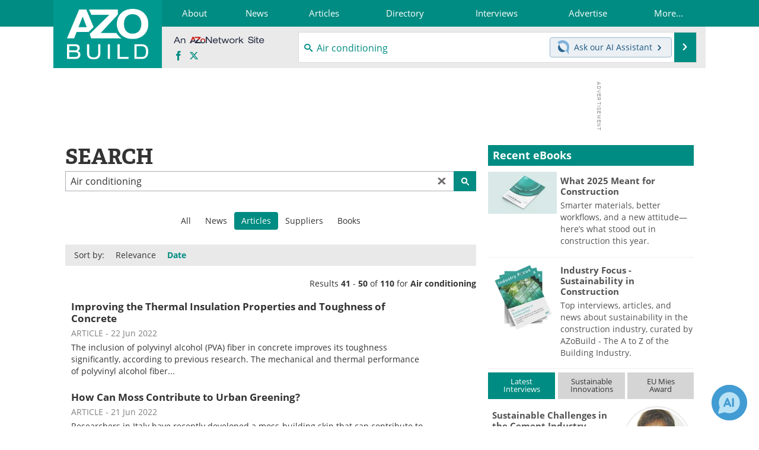

--- FILE ---
content_type: text/html; charset=utf-8
request_url: https://www.azobuild.com/search.aspx?q=Air+conditioning&site=articles&sort=date&page=5
body_size: 22337
content:


<!DOCTYPE html>
<html lang="en" itemscope itemtype="http://schema.org/WebPage">
<head>
<link rel="preconnect" href="https://use.typekit.net" />
<link rel="preconnect" href="https://p.typekit.net" />
<link rel="preconnect" href="https://securepubads.g.doubleclick.net" />
<link rel="preconnect" href="https://www.googletagmanager.com" /><meta charset="utf-8" /><meta http-equiv="X-UA-Compatible" content="IE=edge" /><meta name="viewport" content="width=device-width, initial-scale=1, minimum-scale=1" /><title>
	Air conditioning - AZoBuild Search - Page 5
</title>
<meta itemprop="name" content="Air conditioning - AZoBuild Search - Page 5" />
<meta name="twitter:card" content="summary" />
<meta name="twitter:site" content="@AZoBuild" />
<meta name="twitter:title" content="Air conditioning - AZoBuild Search - Page 5" />
<meta name="twitter:image:src" content="https://www.azobuild.com/themes/Standard/images/full_site_logo.png" />
<meta property="og:title" content="Air conditioning - AZoBuild Search - Page 5" />
<meta property="og:type" content="website" />
<meta property="og:image" content="https://www.azobuild.com/themes/Standard/images/full_site_logo.png" />
<meta property="og:url" content="https://www.azobuild.com/search.aspx" />
<meta property="og:site_name" content="AZoBuild" />
<meta property="fb:app_id" content="191285697581963" />
<meta name="referrer" content="unsafe-url" /><meta name="robots" content="noindex, follow" /><link rel="stylesheet" href="https://use.typekit.net/vjt7ayk.css" media="print" onload="this.media='all'; this.onload=null;">

    <script type="text/javascript">
        window.g_cmpKind = 2;
        window.g_isIabTcfInUse = false;
        window.g_isIabGppInUse = false;
        window.bStrictCookies = undefined;
        window.g_cookiePolicyStatus = undefined;
        window.g_havePublishable = false;
        window.g_enableAnalytics = true;
        window.bRecordClientView = false;
        window.g_fetchPromotedItem = true;
        window.g_contentEmbedPromotedItemEligible = false;
        window.g_analyticsContentType = '';
        window.g_pageLoadStartOn = new Date();
        window._azoStartScripts = [];
        window.$ = function (fn) {
            if (typeof fn === 'function') { _azoStartScripts.push(fn); }
        };

    </script>

    <link rel="icon" href="/favicon-16x16.png" type="image/png" sizes="16x16" /><link rel="icon" href="/favicon-32x32.png" type="image/png" sizes="32x32" /><link rel="icon" href="/favicon-96x96.png" type="image/png" sizes="96x96" /><link rel="start" title="A to Z of Building" href="/" /><link type="application/rss+xml" rel="alternate" title="A to Z of Building (RSS)" href="https://www.azobuild.com/syndication.axd?format=rss" /><link type="application/atom+xml" rel="alternate" title="A to Z of Building (ATOM)" href="https://www.azobuild.com/syndication.axd?format=atom" /><meta http-equiv="content-type" content="text/html; charset=utf-8" />
<script>
  window.googleAnalyticsConfig = {
    'gaCode': 'G-M0MPM5S2KB',
    'cookieDomain': 'azobuild.com'
  };
</script>
<meta name="msvalidate.01" content="F19F0E4C53AF972CB554F2D6E02D6A95" />

<link rel="next" title="Next page" href="themes/Standard/search.aspx?q=Air+conditioning&amp;site=articles&amp;sort=date&amp;page=6" /><link rel="prev" title="Previous page" href="themes/Standard/search.aspx?q=Air+conditioning&amp;site=articles&amp;sort=date&amp;page=4" /><link type="text/css" rel="stylesheet" href="https://www.azobuild.com/bundles/css/desktop/base?v=vKof04peChGFg1JraEg2aBWz38OeKhfefunmGpQ-fNg1" />


    <script type="text/javascript">
        //<![CDATA[
        var sSiteRoot = '/';
        var isMobileWebsite = false;
        var isMobileProSupplier = false;
        
        //]]>
    </script>

    
    <script type="text/javascript">

        window.dataLayer = window.dataLayer || [];
        function gtag() { dataLayer.push(arguments); }

        
        
            gtag('consent', 'default', {
                'ad_storage': 'denied',
                'analytics_storage': 'denied',
                'functionality_storage': 'denied',
                'personalization_storage': 'denied',
                'security_storage': 'granted',
                'ad_user_data': 'denied',
                'ad_personalization': 'denied'
            });
        

        function initAnalytics() {
            var config = window.googleAnalyticsConfig;
            if (config) {

                var gtagConfig = {
                    'anonymize_ip': true,
                    'cookie_domain': config.cookieDomain
                };

                if (window.g_analyticsContentType) {
                    gtagConfig['content_group'] = window.g_analyticsContentType;
                }

                

                var a = document.createElement('script');
                a.type = 'text/javascript';
                a.async = true;
                a.src = 'https://www.googletagmanager.com/gtag/js?id=' + config.gaCode;
                var s = document.getElementsByTagName('script')[0];
                s.parentNode.insertBefore(a, s);

                window.dataLayer = window.dataLayer || [];
                window.gtag = function () { dataLayer.push(arguments); };

                window.gtag('js', new Date());
                window.gtag('config', config.gaCode, gtagConfig);
            }
        };

        
            function initPlausible() {

                
                if (!window.googleAnalyticsConfig) {
                    return;
                }

                var plausibleDomain = 'azobuild.com';

                window.plausible = window.plausible || function () {(window.plausible.q = window.plausible.q || []).push(arguments)};

                var a = document.createElement('script');
                a.type = 'text/javascript';
                a.defer = true;
                a.setAttribute('data-domain', plausibleDomain);
                
                a.src = 'https://plausible.io/js/script.manual.js';
                var s = document.getElementsByTagName('script')[0];
                s.parentNode.insertBefore(a, s);

                $(function () {
                    Azom.recordPlausiblePageview();
                });
            }
        

    </script>

    
    <link href="/css/jquery.contextMenu.css" rel="stylesheet" type="text/css" />


    <!-- Add To Home -->
    
    <meta name="apple-mobile-web-app-capable" content="no" /><meta name="apple-mobile-web-app-status-bar-style" content="black" /><meta name="apple-mobile-web-app-title" content="Building" />
<script type="application/ld+json">
{
  "@context": "http://schema.org",
  "@type": "Organization",
  "name": "AZoBuild",
  "url": "https://www.azobuild.com/",
  "logo": "https://www.azobuild.com/themes/Standard/images/full_site_logo.png",
  "sameAs": [
     "https://www.facebook.com/AZoNetwork",
     "https://twitter.com/AZoBuild"
  ]
}
</script>

<script type="application/ld+json">
{
  "@context": "http://schema.org",
  "@type": "WebSite",
  "name": "AZoBuild",
  "url": "https://www.azobuild.com/",
  "potentialAction": {
     "@type": "SearchAction",
     "target": "https://www.azobuild.com/search.aspx?q={search_term_string}",
     "query-input": "required name=search_term_string"
  }
}
</script>
</head>
<body class="site-body">

    <script type="text/javascript">

        
        var googletag = googletag || {};
        googletag.cmd = googletag.cmd || [];

        window.g_areSiteAdsInitialized = false;
        window.g_displayAdsToRender = [];

        function pushDisplayAd(fn) {
            if (window.g_areSiteAdsInitialized) {
                googletag.cmd.push(fn);
            } else {
                window.g_displayAdsToRender.push(fn);
            }
        }

    </script>

    

        <script async="async" src="https://securepubads.g.doubleclick.net/tag/js/gpt.js"></script>

        <script type='text/javascript'>
        //<![CDATA[
            window._renderedAdSlots = [];

            var g_dfpTargeting = [
                { k: "site", v: "AZoBuild" }
            ];

            function initSiteAds() {

                
                g_dfpTargeting.push({ k: "hostname", v: window.location.hostname });

                if (!window.g_isTargetingEnabled) {
                    g_dfpTargeting.push({ k: "npa", v: "yes" });
                }

                googletag.cmd.push(function () {

                    googletag.defineSlot('/21677452523/AZo_728x90_1', [[728, 90]], 'div-gpt-AZo_728x90_1').addService(googletag.pubads());
googletag.defineSlot('/21677452523/AZo_Desktop_300x250_1', [[300, 250]], 'div-gpt-AZo_Desktop_300x250_1').addService(googletag.pubads());


                    if (g_dfpTargeting.length) {
                        for (var t = 0; t < g_dfpTargeting.length; t++) {
                            googletag.pubads().setTargeting(g_dfpTargeting[t].k, g_dfpTargeting[t].v);
                        }
                    }

                    
                    
                    if (!window.g_isIabTcfInUse && !g_isIabGppInUse && !window.g_isTargetingEnabled) {
                        
                        googletag.pubads().setPrivacySettings({
                            'restrictDataProcessing': true,
                            'nonPersonalizedAds': true
                        });
                    }
                    
                    googletag.pubads().addEventListener('slotRenderEnded', function (e) { if (typeof Azom === 'undefined') { _renderedAdSlots.push(e); } else { Azom.onAdSlotRendered(e); } });
                    
                    googletag.pubads().enableSingleRequest();
                    googletag.enableServices();

                });

                ////////////////

                if (typeof g_displayAdsToRender !== 'undefined' && g_displayAdsToRender.length) {

                    
                    while (g_displayAdsToRender.length) {

                        

                        
                        var item = g_displayAdsToRender.shift();

                        googletag.cmd.push(item);

                        
                        item = null;
                    }
                }

                ////////////////

                window.g_areSiteAdsInitialized = true;

            }

        //]]>
        </script>
    

    <script type="text/javascript">

        window.g_azoReadCookie = function (name) {
            var nameEQ = name + "=";
            var ca = document.cookie.split(';');
            for (var i = 0; i < ca.length; i++) {
                var c = ca[i];
                while (c.charAt(0) == ' ') c = c.substring(1, c.length);
                if (c.indexOf(nameEQ) == 0) return c.substring(nameEQ.length, c.length);
            }
            return null;
        };

        
            function updateGoogleConsentModeUserPreferences() {

                var cp = typeof BlogEngine === 'object' ? BlogEngine.getVisitorCookieAndPrivacyPreferences() : null;

                var performance = (cp ? cp.performance : window.g_isPerformanceEnabled) ? true : false;
                var functional = (cp ? cp.functional : window.g_isFunctionalEnabled) ? true : false;
                var targeting = (cp ? cp.targeting : window.g_isTargetingEnabled) ? true : false;

                

                gtag('consent', 'update', {
                    'ad_storage': targeting ? 'granted' : 'denied',
                    'analytics_storage': performance ? 'granted' : 'denied',
                    'functionality_storage': functional ? 'granted' : 'denied',
                    'personalization_storage': targeting ? 'granted' : 'denied',
                    'security_storage': 'granted',
                    'ad_user_data': targeting ? 'granted' : 'denied',
                    'ad_personalization': targeting ? 'granted' : 'denied'
                });
            }
        

        function canRunPerformanceAnalytics() {
            
            if ((window.g_enableAnalytics && !g_azoReadCookie('isstffvstr')) || g_azoReadCookie('analytics-on')) {
                return true;
            } else {
                return false;
            }
        }

        if (canRunPerformanceAnalytics() && typeof initPlausible === 'function') {
            initPlausible();
        }

        
        window.g_hasActionsOnConsentsAvailableRun = false;

        function actionsOnConsentsAvailable() {

            if (window.g_hasActionsOnConsentsAvailableRun) {
                return;
            }

            window.g_hasActionsOnConsentsAvailableRun = true;

            var cp = '';

            if (window.g_cmpKind === 2) { 

                cp =
                    (OnetrustActiveGroups.includes('C0002') ? '1' : '0') +  
                    (OnetrustActiveGroups.includes('C0003') ? '1' : '0') +  
                    (OnetrustActiveGroups.includes('C0004') ? '1' : '0');   

            } else {
                cp = g_azoReadCookie('cookiepolicy');
            }

            if (cp && cp.length !== 3) {
                cp = null;
            }

            
            var isCookieBarShown = cp ? false : !!g_azoReadCookie('cookiebarshown');

            var currentCookieNoticeBarStatus = 0;

            function configureCookieNoticeBar() {

                
                if (window.g_cmpKind !== 1) {
                    return;
                }

                
                if (cp) {
                    return;
                }

                var showFullBar = typeof bStrictCookies === 'boolean' && bStrictCookies;
                var newCookieNoticeBarStatus = showFullBar ? 2 : 1;

                

                if (currentCookieNoticeBarStatus === newCookieNoticeBarStatus) {
                    
                    return;
                }

                
                try {
                    var root = document.getElementsByTagName('html')[0];
                    
                    if (root && root.classList) {

                        root.classList.toggle('show-cookie-bar', true);
                        root.classList.toggle('show-cookie-bar-standard', !showFullBar);
                        root.classList.toggle('show-cookie-bar-full', showFullBar);

                        currentCookieNoticeBarStatus = newCookieNoticeBarStatus;
                    }
                } catch (e) {
                    
                }
            }

            var areCookieCategoriesSet = false;

            function evaluateCookiePolicyStatus() {

                if (areCookieCategoriesSet) {
                    return;
                }

                var canSetCookieCategories = false;

                if (window.g_cmpKind !== 1) { 
                    canSetCookieCategories = true;
                } else {

                    
                    canSetCookieCategories =
                        g_cookiePolicyStatus === 1 ||
                        g_cookiePolicyStatus === 2 ||
                        (g_cookiePolicyStatus === 3 && typeof bStrictCookies === 'boolean');

                }

                if (canSetCookieCategories) {

                    if (window.g_cmpKind !== 1) { 
                        window.g_isTargetingEnabled = cp[2] === '1';
                        window.g_isPerformanceEnabled = cp[0] === '1';
                        window.g_isFunctionalEnabled = cp[1] === '1';
                    } else {

                        
                        window.g_isTargetingEnabled =
                            (cp && cp[2] === '1') ||
                            (!bStrictCookies && !cp && isCookieBarShown);

                        window.g_isPerformanceEnabled =
                            (cp && cp[0] === '1') ||
                            (!bStrictCookies && !cp && isCookieBarShown);

                        window.g_isFunctionalEnabled =
                            (cp && cp[1] === '1') ||
                            (!bStrictCookies && !cp && isCookieBarShown);

                    }

                    areCookieCategoriesSet = true;

                    

                    
                        updateGoogleConsentModeUserPreferences();
                    

                    

                    
                    if (canRunPerformanceAnalytics()) {
                        initAnalytics();
                    }

                    
                    if (typeof initSiteAds === 'function') {
                        initSiteAds();
                    }

                    $(function() {

                        
                        BlogEngine.loadPerformanceScripts();

                        
                        if (bRecordClientView && typeof contentViewData !== 'undefined') {
                            
                            Azom.recordClientView();
                        } else {
                            
                        }

                        
                        Azom.checkInboundDetails();
                    });
                }
            }

            function evaluateGeoLocation(location) {

                

                var country = '';
                var region = '';

                if (window.g_cmpKind === 2) {
                    var otLocationData = OneTrust.getGeolocationData();
                    country = !otLocationData ? '' : (otLocationData.country || '').toString().toUpperCase();
                    region = !otLocationData ? '' : (otLocationData.state || '').toString().toUpperCase();
                } else if (location) {
                    country = (location.country || '').toString().toUpperCase();
                    region = (location.region || '').toString().toUpperCase();
                } else {
                    country = (g_azoReadCookie('azocountry') || '').toString();
                }


                if (typeof country === 'string' && country.length === 2) {

                    window.g_countryCode = country.toUpperCase();
                    window.g_regionCode = region.toUpperCase();

                    
                    

                    window.bStrictCookies = window.g_countryCode === 'DE';

                    

                    if (window.g_cmpKind === 1) { 

                        $(function () {
                            Azom.createCookie("azocountry", country, 0);
                            BlogEngine.initCookieNoticeBar();
                        });

                    }

                }

                
                configureCookieNoticeBar();

                
                evaluateCookiePolicyStatus();

            }

            function onGetCountryProblem() {
                

                
                window.bStrictCookies = true;

                evaluateCookiePolicyStatus();
            }

            function lookupCountryIfNeeded() {

                if (window.g_cmpKind !== 1) { 
                    return;
                }

                if (window.g_countryCode) {
                    
                }
                if (!window.g_countryCode) {
                    
                    if (typeof fetch === 'undefined') {
                        
                        onGetCountryProblem();
                    } else {
                        fetch('/cdn-cgi/trace')
                            .then(function (resp) { return resp.text(); })
                            .then(function (data) {
                                var foundCountry = false;
                                if (!data || typeof data !== 'string') {
                                    
                                } else {
                                    var match = data.match(/\bloc=([a-z]{2})/i);
                                    if (!match || !match.length || match.length < 2) {
                                        
                                    } else {
                                        foundCountry = true;
                                        evaluateGeoLocation({ country: match[1], region: null });
                                        
                                    }
                                }

                                if (!foundCountry) {
                                    onGetCountryProblem();
                                }
                            })
                            .catch(function (error) {
                                
                                onGetCountryProblem();
                            });
                    }
                }
            }

            /////////////////

            

            if (window.g_cmpKind === 1) {

                if (cp) {
                    window.g_cookiePolicyStatus = 1;
                } else if (!isCookieBarShown) {
                    window.g_cookiePolicyStatus = 2;
                } else {
                    window.g_cookiePolicyStatus = 3;
                }

                
            }

            evaluateGeoLocation(null);

            lookupCountryIfNeeded();

        } 

    </script>

    

        <script>
            
        </script>

        <script>
            
        </script>

        
        <script src="https://cdn-ukwest.onetrust.com/scripttemplates/otSDKStub.js" async type="text/javascript" charset="UTF-8" data-domain-script="c6a2775f-3cf6-4bf1-b18d-c6d61924084a" ></script>
        <script type="text/javascript">
            window.g_isOneTrustAvailable = false;
            window.g_areInitialOneTrustConsentsAvailable = false;
            window.g_oneTrustRequireBannerInteraction = false;
            function OptanonWrapper() {
                if (!window.g_isOneTrustAvailable) {
                    window.g_isOneTrustAvailable = true;

                    if (typeof window.__tcfapi === 'function') {
                        window.g_isIabTcfInUse = true;
                        
                    }

                    if (typeof window.__gpp === 'function') {
                        window.g_isIabGppInUse = true;
                    }

                    
                }
                

                if (window.g_areInitialOneTrustConsentsAvailable) {
                    $(function () {
                        BlogEngine.onOneTrustConsentsUpdated();
                    });
                } else {

                    $(function () {
                        var isBoxClosed = !!Azom.readCookie('OptanonAlertBoxClosed');
                        if (!window.g_areInitialOneTrustConsentsAvailable) {

                            
                            var isBannerOverlayVisible = $('.ot-fade-in').is(':visible');
                            var areConsentsAvailableForProcessing = !isBannerOverlayVisible || isBoxClosed;
                            if (!areConsentsAvailableForProcessing) {
                                window.g_oneTrustRequireBannerInteraction = true;
                            } else {
                                window.g_areInitialOneTrustConsentsAvailable = true;
                                
                                window.setTimeout(actionsOnConsentsAvailable, 1);
                            }
                        }
                    });

                }
            }
        </script>
        

    

    

    

    

    

    <div id="body-wrap">

        <div class="container main-content-right">
            <form method="post" action="/search.aspx?q=Air+conditioning&amp;site=articles&amp;sort=date&amp;page=5" id="aspnetForm">
<div class="aspNetHidden">
<input type="hidden" name="__VIEWSTATE" id="__VIEWSTATE" value="TqjBZ+NiBdeXJc4wQdx3oYlpgDlJbmsy77R4zzXV+9ckJd7g8Kfhwl3P7LxVodMsP/kZkqtpg/833CCihArxp0YNv8ZhDil5oTcUIVSyRF1rhySArxPQp3C/ESRvdCEn7cBxcflekNm1t4X/vFM9y3z0SUKvC0xOUNDmc6yuX+hrUzMN0Un3Dg699DhlK24BOYyK03MrunLdcK2EOkqi6WynkDUkRSxVu493N/QllJGj7yWm/SEToS0eUYRwGbnsNk+is4bbh3hgjmozTk3qKRuo5r296z810FPvxuDvi0nFD1n+B3znfB+REtyKy1C2x5gDXMWgFAfOK0j9qWfP2Udp2vm8dl2hve1ySGqGpL25q0SXa+Yim7WQOL6gmDRj3YhlVjh7c/VkKpmCucbLfmWJ53YRGOlZu6nHSr+quBsynq1NGBCZUU/RjWc+Nr2yXXRK0gbDk0Hl+TuunoCW/RIK6RmgMfPll9+6Xnjw6MPSBmB3UASM+yM7G17uu5uG2PSSSsf/aj8yXQsDhubvqC/ZppaWn/hA7pmaOjvhQeNtZWfE/gbQzyyAg3OOOXyzOROt93PdMWGUvva+ef19IIogqMmSKpkLIlhCH0fakAVBD9XtFqQi4lHiby8mxHaTJPtAahUHgDEIyUEK5Z/9na6Sa8pOCqNyHk3trsU/[base64]/sQ3SEMOT2v6dU7+Zx6l8zJiDDyX4m/U6wnTFxTdroJaAkUszguHt+k+TSlBkQnUsXbjRXjdjd9aF7oXD+IHj96fzRzdzFAIDTz39PwJ6h/Wlb8DMryqeU/lt1HWSJ5iGiS9IAriSLvotK341f7fBCTt+k88cXcD63WffqVRDXibRC3+rFxAX5MzUeu1u/QanAizAfvKSrQE1uQp6EfeSoOLZGMxnPMnBo87AVmpu1meu/sbubA748ijEgggTZTxzbrEVb3WpusESTSLXk/0qyRwl5UGGTtZvYjKTESiEK6ClV1YSHrVh8yoJykDhApgc5i65539aniegLm8VrxJEWuXnVyNaYupQiYjG1j2z7aZCJFEr78b8I/GuMZjNW7cwZlX0bUntYmVu/lDVfnsxNcI74IVySj5IQU9UAhUbla4Im+4kl47ZaNSlKGKRdz2OlfCLU9V/yoWmYWkrs1P4HYArI1F7tRqNG+uJ6ogTdWKl5oNXXJAgdHRG0VhdKj5Bi5A9bu4wgMf4czBZ0kTl2RWZ5Xv8ohRrsu/2oJf/PwNzAw+j08ZCD4Go5sX0wnCWG7pOPJc7+2DHAWq/ZwBLpu+dwxAubi8lAXHuuHVgZW1W3R1Uw87hy1UKk6WTk8GCTa8E1tI8bpi2v+ztlO4eQNhUL0vdcYivt+9Ht9EgkA9T9qURlM176vBVyupZZbVSiAym/ja2Y+ACTFK50tro4IXxBcqNCa7i3D3bA86UEBaYvIzS2hnQukABB0SIT7t5uZRjcNWZrtvL8sx+XITqmp1VnkDU46PGe4ZyVkhy703aT20ZsB5KfDgr8pr2IT9B2i5hSLkOzpLnfwH/A3Q05zN4xR5aL3d1AGnaGRa4U96X862Yc5xU0Q8IfQmYYS5NDwXpOFMumT7dfxylPROpzuoow7K27w8p6EEMbSgpofOg5op7+rVSgp6WFHSnZtIeJDeOwcKS9Ey2xiCK7xC4ByDB8oLt2AAy6nvoPkxC41vwh3Z50JKtItUuVjOhibmIms/A36A6JfOJjCEC9ufBevKR2n65eCgWSS4bGyetDSq072k4LbAUodH/Aklt0x+Q1kvZ30ccMlZXYDLfe1MoIkW/hE3U2nyy7m0h9Z1qxyFp4iBWNdINBaRgw0Ozh+2jfCZLJX0g/hRsq+ZVeFCMso9aF2x8BWaNt/pz1MvdiauQtPwaI1qBufE+2Id32jSm2Rm5yjvLl9+lStSim+DKK1HGWjAdJU8O1Gf3gYbrtdw9Ilk01paXlrcIFb3OFA/uyFblwuHyYP62uS7bRdsboY0a2DMlCwnDBoltnr8I5IrYlnGTfbi8M1yAbDYFif/O48W56ePp3ESzDiCyfCnpnDeVn8w1leRY4hs6RZE5MO33/M/bVa2qMs3zCjLAbkjDn4KxKIVaX0CZ7w1MG4jKLv4IzEgb9HpxOmQaEzMNHQL5hfVjfWfjLZjsJAbBHmfrOnjwpB424XVEDdPNsH3Tb0l/uTQ6CaHeQew0ApbBrmI7wIrqGhnI/eya/[base64]/rVESqhhJhh+6pp4fflKq2+Dp9GP+VMiZ/276fsLRBLXbynema07lT51K9QY8r/rfLrHLkuOPcUrbjMsaijC2Zm4GAy1jo9AswV/744mRZqQyXGm/M1DAs7S0fjbq5N4ygeKdryno6F1k56MNEmYgER2BC8gCGr0olaRyeqE9Tz3OZIwuDTq13e/iwEzK+pja7Vp4Eq7Eqgvreqpb8tKmsvmxamIESNZ9U45jHixlb04lOUwvUSzeTIW80pdjRFfbl22fpBTKfy419HfiBEeQj3CqCPii+AmiKtRiAnn3jvx0WyBkl/6jRHF9ay1S7sZINmNm/+SOS3ZyzLBU71/BKuUEBNUsQ/+hHkjp3ZKCfr0f0WjMtk2cfY8QEEMb5I9I/Dw6seyXjq00vWBeP0WlFjUcmMznZ/JUYek9URk0Ce/OUNPgIXEynCcBe8evnSChvipwKgzJ3IoETRtA09/kVoo7PfrL3DZbRBp5d45jY4eysDlkgSDZ5QDURVUSyjioU1zPXxMiV9+m5kGWficsVbtYZJWK95Nwaptk/6SqFZ9gk9iROPyH86X0KgynlmDRROrJHcy74BYDYThEACwsl+t8bJo8gAm3OCQAJBfQbfKAz4F1+iY01GqAZJ6jqSfPhkU9so9YUF2b73sz0YzLvWrwu8LyryqYGiLyu5Fw1XHTQOBjmQ2wPW8Q4=" />
</div>


<script type="text/javascript">
//<![CDATA[
 if (typeof pageVars === 'undefined') { window.pageVars = { }; }  pageVars.isKeywordPageSearch = 0; //]]>
</script>

<div class="aspNetHidden">

	<input type="hidden" name="__VIEWSTATEGENERATOR" id="__VIEWSTATEGENERATOR" value="BBBC20B8" />
	<input type="hidden" name="__EVENTVALIDATION" id="__EVENTVALIDATION" value="1sacWraMtOSYOGD8+mT0T1TKNndgO9q3ijo3+aUcBRVv7GyHCi4AcCFfaaz8WBWu/ynHdhuRT7VQ78D19e8yqZl5IqUTsOcKeY0ycgxzpvhMC9r88HKlL/jn/5x2JmuAcVOLpQ+CtEBtHRNSdSNmjBkMukmqlzXPVsU7HqaiAojESZhW" />
</div>

                <div class='overlay-content-wrapper'>
                    <div id='social-login-overlay-simple-container'></div>
                    <div id='social-login-overlay-full-container' class='mfp-with-anim'></div>
                </div>

                <header>
                    <a class="skip-link sr-only sr-only-focusable" href="#main">Skip to content</a>
                    <nav class="main-menu container menu-container">

                        <div class="logo col-sm-2 col-xs-12">
                            <a href="/">
                                <img class="img-responsive center-block" src="https://www.azobuild.com/themes/Standard/images/azobuild_logo_v3.png" alt="AZoBuild" /></a>
                        </div>

                        <div class="nav-right col-sm-10 col-xs-12">
                            <ul class="menu">
                                <li><a href="/aboutus.aspx"><span>About</span></a></li>
                                <li><a href="/building-news-index.aspx"><span>News</span></a></li>
                                <li><a href="/articles.aspx"><span>Articles</span></a></li>
                                <li><a href="/building-supplier-directory.aspx"><span>Directory</span></a></li>
                                <li><a href="/interviews.aspx"><span>Interviews</span></a></li>
                                <li><a href="/advertise"><span>Advertise</span></a></li>
                                <li class="hidden-xs"><a class="moremenu">More...</a></li>

                                <li class="hidden-sm hidden-md hidden-lg"><a href="/contact.aspx"><span>Contact</span></a></li>
                                <li class="hidden-sm hidden-md hidden-lg"><a href="/newsletters/"><span>Newsletters</span></a></li>
                                <li class="hidden-sm hidden-md hidden-lg"><a href="/search.aspx"><span>Search</span></a></li>
                                <li class="hidden-sm hidden-md hidden-lg"><a href="/book-reviews-index.aspx"><span>Books</span></a></li>
                                <li class="hidden-sm hidden-md hidden-lg mobile-menu-profile-become-member">
                                    <a href="/azoprofile/login/" onclick="return AZoProfileUtils.showAZoProfileLoginFullOverlay(null);" class="login-signup"><span>Become a Member</span></a>
                                </li>
                            </ul>

                        <div class="sub-menu col-xs-12" aria-role="nav">
                            <ul class="mobile-main serif hidden-xs">
                                <li><a href="/contact.aspx"><span>Contact</span></a></li>
                                <li><a href="/newsletters/"><span>Newsletters</span></a></li>
                                <li><a href="/book-reviews-index.aspx"><span>Books</span></a></li>
                                <li><a href="/search.aspx"><span>Search</span></a></li>
                                <li class="mobile-menu-profile-become-member">
                                    <a href="/azoprofile/login/" onclick="return AZoProfileUtils.showAZoProfileLoginFullOverlay(null);" class="login-signup"><span>Become a Member</span></a>
                                </li>
                            </ul>
                        </div>

                            
                            <div class="col-xs-12 user-menu">
                                <div class="row">
                                    <div class="menu-top-left hidden-xs clearfix">
                                        <a class="an-azonetwork-site" href="/suppliers.aspx?SupplierID=641"><img src="https://www.azobuild.com/images/an-azonetwork-site.svg" alt="An AZoNetwork Site" width="158" height="16" /></a>
                                        <div class="top-social-icons">
                                            <ul class="social">
                                                <li class="facebook"><a href="https://www.facebook.com/AZoNetwork" aria-label="AZoNetwork Facebook page">
                                                    <span aria-hidden="true" class="icon-facebook"></span>
                                                    <span class="sr-only">Facebook</span>
                                                </a></li>
                                                <li class="twitter"><a href="https://twitter.com/AZoBuild" aria-label="AZoBuild X page">
                                                    <span aria-hidden="true" class="icon-twitter-x"></span>
                                                    <span class="sr-only">X</span>
                                                </a></li>
                                            </ul>
                                        </div>
                                        
                                        
                                    </div>
                                    <div class="col-sm-7 col-xs-12 menu-top-right">
                                        <div class="search-input-group">
                                            <div class="menu-global-search">
                                                <span class="icon-search"></span>
                                                <input aria-labelledby="searchLabel" type="search" id="globalSearchField" class="form-control searchfield" placeholder="Search..." maxlength="200" onfocus="BlogEngine.searchClear('')" onblur="BlogEngine.searchClear('')" onkeypress="return BlogEngine.searchKeyPress(event,'globalSearchField', '', null)" value="Air conditioning" />
                                            </div>
                                            <div class="menu-top-azthena">
                                                <a class="open-azthena clearfix">
                                                    <svg xmlns="http://www.w3.org/2000/svg" viewBox="0 0 144.229 169.55" role="img" style="enable-background:new 0 0 144.2287 169.55" xml:space="preserve">
                                                        <title>Chat with our AI Assistant</title><path d="M23.48 49c-9.76 9.76-15.8 23.24-15.8 38.13 0 29.77 24.14 53.91 53.91 53.91 14.89 0 28.37-6.04 38.13-15.79-39.85-4.79-71.45-36.39-76.24-76.24V49z" style="fill:#28658e"/><path d="M141.6 101.53c3.87-14.41 7.12-50.5-18.4-76.02C89.18-8.51 34.02-8.51 0 25.52L23.48 49c9.76-9.76 23.23-15.79 38.12-15.79 29.77 0 53.91 24.14 53.91 53.91 0 14.89-6.03 28.37-15.79 38.12l20.52 20.52 23.79 23.79s-14.44-23.33-2.43-68.02z" style="fill:#7fb3db"/></svg>
                                                    <span class="ask-azthena"><span class="ask-azthena-text-line">Ask our</span> <span class="ask-azthena-text-line">AI Assistant <span aria-hidden="true" class="icon-arrow-right"></span></span></span>
                                                </a>
                                            </div>
                                            <div class="input-group-addon search-btn-wrap">
                                                <button class="search-btn" onclick="return BlogEngine.search('globalSearchField');" onkeypress="return BlogEngine.search('globalSearchField');">
                                                    <span aria-hidden="true" class="icon-arrow-right"></span>
                                                    <span id="searchLabel" class="sr-only">Search</span>
                                                </button>
                                            </div>
                                        </div>
                                    </div>

                                </div>
                            </div>

                            <a class="moremenu mobile-menu visible-xs-block">
                                <span aria-hidden="true" class="icon-list"></span>
                                <span class="sr-only">Menu</span>
                            </a>

                        </div>

                    </nav>
                </header>

                
                    <div class="clearfix">
                        
                        <div class="banner-ad hidden-xs col-sm-12">
                            <div id="widgetzone_siteVeryTopV3" class="widgetzone clearfix"><section class="widget dfpad clearfix" id="widgetff1e408c-62d9-412d-8976-fb90384b2149"><div class='div-gpt-wrap-728x90'><div id='div-gpt-AZo_728x90_1' class='div-gpt-728x90'>
<script type='text/javascript'>
pushDisplayAd(function(){
    googletag.display('div-gpt-AZo_728x90_1');
});
</script>
</div></div>

</section></div>
                        </div>
                    </div>
                

                <main id="main" tabindex="-1" class="main-container col-xs-12 col-md-8">

                    


    <div class="searchpage">

        <h1 class="firstel">Search</h1>
        

            <div class="search-box search-box-top">
                <input name="ctl00$cphBody$tbSearchBoxTop" type="search" value="Air conditioning" maxlength="200" id="tbSearchBoxTop" class="searchfield2" placeholder="Enter Search Term" onkeypress="return BlogEngine.searchKeyPress(event,&#39;tbSearchBoxTop&#39;, &#39;&#39;, null)" />
                <a class="search-clear" href="#" onclick="return BlogEngine.clearSearchInput(this)"></a>
                <button class="search_btn" onclick="return BlogEngine.search('tbSearchBoxTop');" onkeypress="return BlogEngine.search('tbSearchBoxTop');"><span></span></button>
            </div>            

            
        


        


        

        


        

            <div id="search-more-menu">
                <ul>
                    
                </ul>
            </div>

            <div id='search-tabs'>
        
                
                    <ul id='tabs-list'>
                        <li><a href="search.aspx?q=Air+conditioning&amp;site=all">All</a></li><li><a href="search.aspx?q=Air+conditioning&amp;site=news&amp;sort=date">News</a></li><li class="current"><span>Articles</span></li><li><a href="search.aspx?q=Air+conditioning&amp;site=suppliers">Suppliers</a></li><li><a href="search.aspx?q=Air+conditioning&amp;site=books">Books</a></li>
                    </ul>
                
                <div id="tabs-current">
                

                    

                            <div class="search-options-bar">

                                

<span class='search-sorting-label'>Sort by:</span>
<ul class='search-sorting-choices'>
    <li><a id="ctl00_cphBody_articlesSorting_hypRelevance" href="search.aspx?q=Air+conditioning&amp;site=articles">Relevance</a></li>
    <li><span id="ctl00_cphBody_articlesSorting_lblDate">Date</span></li>
</ul>


                            </div>

                        
                                
                        <div id="search-options-contents">
                                


                            






                            



                            <div id="more-search-options-contents" style="display:none">

                                

                                    <div id='article-search-opts'>

                                        <div class='article-search-opts-col-1'>
                                                    

                                            
                                        </div>

                                        

                                        <div style='clear:both'></div>
                                    </div>

                                

                            </div>
                                    
                        </div>

                    
                        <div class="topResultInfo">

                            <div class="rightStats">
                                
                                    Results <b>41</b> -
                                    <b>50</b>
                                    of <b>110</b>
                                
                                for
                                <b>Air conditioning</b>
                            </div>          
                
                            
                
                            <div style='clear:both;'></div>
                        </div>
                    
                
                        <div class="resultsContainer">
                    
                            
                                    <ul class="resultsContainer">
                                        
                        
                                    <li class="result">
                                        <div class="resultTitle"><a id="ctl00_cphBody_lvResults_ctrl0_hypResultLink" href="/article.aspx?ArticleID=8523">Improving the Thermal Insulation Properties and Toughness of Concrete</a></div>
                                        <div class="resultContentTypeDate"><span class="contentType">Article</span> - 22 Jun 2022</div>
                                        <div class="snippet">The inclusion of polyvinyl alcohol (PVA) fiber in concrete improves its toughness significantly, according to previous research. The mechanical and thermal performance of polyvinyl alcohol fiber...</div>
                                        
                                    </li>
                        
                                
                        
                                    <li class="result">
                                        <div class="resultTitle"><a id="ctl00_cphBody_lvResults_ctrl1_hypResultLink" href="/article.aspx?ArticleID=8555">How Can Moss Contribute to Urban Greening?</a></div>
                                        <div class="resultContentTypeDate"><span class="contentType">Article</span> - 21 Jun 2022</div>
                                        <div class="snippet">Researchers in Italy have recently developed a moss-building skin that can contribute to urban greening at scale and within tight town budgets.</div>
                                        
                                    </li>
                        
                                
                        
                                    <li class="result">
                                        <div class="resultTitle"><a id="ctl00_cphBody_lvResults_ctrl2_hypResultLink" href="/article.aspx?ArticleID=8472">Study on Carbon Emissions Produced by Reinforced Concrete and Modular Construction</a></div>
                                        <div class="resultContentTypeDate"><span class="contentType">Article</span> - 17 May 2022</div>
                                        <div class="snippet">This article reviews a study on the carbon emissions produced by modular construction methods versus those using traditional reinforced concrete. The researchers, writing in the journal Buildings,...</div>
                                        
                                    </li>
                        
                                
                        
                                    <li class="result">
                                        <div class="resultTitle"><a id="ctl00_cphBody_lvResults_ctrl3_hypResultLink" href="/article.aspx?ArticleID=8541">Tiny Homes for the Homeless: Lehrer Architect’s Tiny Villages</a></div>
                                        <div class="resultContentTypeDate"><span class="contentType">Article</span> - 13 May 2022</div>
                                        <div class="snippet">AZoBuild spoke with Michael B. Lehrer from Lehrer Architects about the tiny home villages in LA that provide a creative solution to the issue of homelessness in the city.</div>
                                        
                                    </li>
                        
                                
                        
                                    <li class="result">
                                        <div class="resultTitle"><a id="ctl00_cphBody_lvResults_ctrl4_hypResultLink" href="/article.aspx?ArticleID=8529">Greener Alternatives to Air Conditioning in Buildings</a></div>
                                        <div class="resultContentTypeDate"><span class="contentType">Article</span> - 19 Apr 2022</div>
                                        <div class="snippet">Air conditioners consume a lot of energy, which has a negative impact on the environment as well as our electricity bill. Because of the growing demand for energy, increased fossil fuels are being...</div>
                                        
                                    </li>
                        
                                
                        
                                    <li class="result">
                                        <div class="resultTitle"><a id="ctl00_cphBody_lvResults_ctrl5_hypResultLink" href="/article.aspx?ArticleID=8505">A Review of Bioclimatic Architecture Strategies in Denmark</a></div>
                                        <div class="resultContentTypeDate"><span class="contentType">Article</span> - 4 Mar 2022</div>
                                        <div class="snippet">A new study published in the journal Buildings reviews Denmark’s current passive heating strategies and examines the suitability of such measures for the design of a future building.</div>
                                        
                                    </li>
                        
                                
                        
                                    <li class="result">
                                        <div class="resultTitle"><a id="ctl00_cphBody_lvResults_ctrl6_hypResultLink" href="/article.aspx?ArticleID=8491">EU Mies Award Shortlist: selgascano’s Second Home Holland Park</a></div>
                                        <div class="resultContentTypeDate"><span class="contentType">Article</span> - 21 Feb 2022</div>
                                        <div class="snippet">AZoBuild talks to Paolo Tringali from selgascano about the Second Home Holland Park project in London. The working space has been shortlisted for the 2022 EU Mies van der Rohe award for contemporary...</div>
                                        
                                    </li>
                        
                                
                        
                                    <li class="result">
                                        <div class="resultTitle"><a id="ctl00_cphBody_lvResults_ctrl7_hypResultLink" href="/article.aspx?ArticleID=8485">EU Mies Award Shortlist: Petr Janda’s Prague Eyes River Revitalization</a></div>
                                        <div class="resultContentTypeDate"><span class="contentType">Article</span> - 4 Feb 2022</div>
                                        <div class="snippet">AZoBuild speaks to Petr Janda, of the studio petrjanda/brainwork, about the Prague Eyes Riverfront project that has been shortlisted for the 2022 EU Prize for Contemporary Architecture - Mies van der...</div>
                                        
                                    </li>
                        
                                
                        
                                    <li class="result">
                                        <div class="resultTitle"><a id="ctl00_cphBody_lvResults_ctrl8_hypResultLink" href="/article.aspx?ArticleID=8479">Embodied Carbon Emissions and Direct Construction Costs of Modular Residential Buildings</a></div>
                                        <div class="resultContentTypeDate"><span class="contentType">Article</span> - 28 Jan 2022</div>
                                        <div class="snippet">The construction industry is experiencing poor profit margins and falling orders, and there is a dire need to improve its productivity. Research in the journal Buildings takes a look at modular...</div>
                                        
                                    </li>
                        
                                
                        
                                    <li class="result">
                                        <div class="resultTitle"><a id="ctl00_cphBody_lvResults_ctrl9_hypResultLink" href="/article.aspx?ArticleID=8475">Considering Prefabricated Construction</a></div>
                                        <div class="resultContentTypeDate"><span class="contentType">Article</span> - 21 Jan 2022</div>
                                        <div class="snippet">Prefabricated construction has become increasingly popular in recent years. This article will consider this construction method, what advantages and disadvantages it has over other ways to build...</div>
                                        
                                    </li>
                        
                                
                                    </ul>
                                
                    
                        </div>
                
                        <div class="resultsPagingContainer">
                            
    <div class="site-paging">
        <ul>
            <li><a href="search.aspx?q=Air+conditioning&amp;site=articles&amp;sort=date&amp;page=4">Previous</a></li><li><a href="search.aspx?q=Air+conditioning&amp;site=articles&amp;sort=date">1</a></li><li><a href="search.aspx?q=Air+conditioning&amp;site=articles&amp;sort=date&amp;page=2">2</a></li><li><a href="search.aspx?q=Air+conditioning&amp;site=articles&amp;sort=date&amp;page=3">3</a></li><li><a href="search.aspx?q=Air+conditioning&amp;site=articles&amp;sort=date&amp;page=4">4</a></li><li class="current-page"><span>5</span></li><li><a href="search.aspx?q=Air+conditioning&amp;site=articles&amp;sort=date&amp;page=6">6</a></li><li><a href="search.aspx?q=Air+conditioning&amp;site=articles&amp;sort=date&amp;page=7">7</a></li><li><a href="search.aspx?q=Air+conditioning&amp;site=articles&amp;sort=date&amp;page=8">8</a></li><li class="paging-dots">...</li><li><a href="search.aspx?q=Air+conditioning&amp;site=articles&amp;sort=date&amp;page=11">11</a></li><li><a href="search.aspx?q=Air+conditioning&amp;site=articles&amp;sort=date&amp;page=6">Next</a></li>
        </ul>
    </div>


                            
                        </div>
            
                    

                </div>
        
            </div>
        
        

        </div>


  <script type="text/javascript">
  //<![CDATA[

      $(function () {
          BlogEngine.initializeSearch(2);
      });

  //]]>
  </script>

        


                    
                </main>

                
                    <div class="sidebar-container main-sidebar-container col-xs-12 col-md-4">

                        


<div id="widgetzone_CommonSidebarTopV3" class="widgetzone clearfix"><section class="widget recentindustryfocuses clearfix" id="widgeta6a01310-c06d-4542-9f25-ecd26024a497"><h2 class="widget-top">Recent eBooks</h2><article class="article-size-3 interview col-xs-12">
<a href="/industry-focus/What-2025-Meant-for-Construction"><div class="article-thumb col-xs-3 col-md-4">
<img src="https://www.azobuild.com/images/industryfocuses/PromotionForIndustryFocus_2_17664854212824377.png" alt="What 2025 Meant for Construction" />
</div>
<div class="article-title col-xs-9 col-md-8">
<h3>What 2025 Meant for Construction</h3>
<p class="always-visible-widget-paragraph">Smarter materials, better workflows, and a new attitude—here’s what stood out in construction this year.</p>
</div>
</a>
</article>
<article class="article-size-3 interview col-xs-12">
<a href="/industry-focus/Industry-Focus-Sustainability-in-Construction"><div class="article-thumb col-xs-3 col-md-4">
<img src="https://www.azobuild.com/images/industryfocuses/PromotionForIndustryFocus_1_17283077178983197.png" alt="Industry Focus - Sustainability in Construction" />
</div>
<div class="article-title col-xs-9 col-md-8">
<h3>Industry Focus - Sustainability in Construction</h3>
<p class="always-visible-widget-paragraph">Top interviews, articles, and news about sustainability in the construction industry, curated by AZoBuild - The A to Z of the Building Industry.</p>
</div>
</a>
</article>
</section></div>

        
            <section class="tab-container col-xs-12" style="margin-bottom:25px;">
                <ul class="nav nav-tabs nav-sidebar-tabs nav-sidebar-tabs-2" data-tabs="tabs">
                    <li class="active"><a href="#tabs-1" data-toggle="tabs">Latest<br />Interviews</a></li>
                    <li><a href="#tabs-2" data-toggle="tabs">Sustainable<br />Innovations</a></li>
                    <li><a href="#tabs-3" data-toggle="tabs">EU Mies<br />Award</a></li>
                </ul>
                <div class="tab-content">
                    <div id="tabs-1" class="tab-pane active equipment-container col-xs-12">
                      <div id="widgetzone_CommonTabsTab1V3" class="widgetzone clearfix"><section class="widget latestinterviews clearfix" id="widgete820e985-419a-4818-9d55-ba6b2eaa3b47"><article class="article-size-3 interview col-xs-12">
<a href="/article.aspx?ArticleID=8627"><div class="article-title col-xs-9 col-md-8">
<h3>Sustainable Challenges in the Cement Industry</h3>
<p class="hidden-sm">Murielle Goubard</p>
<p class="visible-sm-block">In this interview, Murielle Goubard, the Global Sector Manager for Building Materials&#160;at Malvern Panalytical, talks to AzoBuild about sustainable challenges in the cement industry.</p>
</div>
<div class="article-thumb col-xs-3 col-md-4">
<img src="https://www.azobuild.com/images/Article_Thumbs/InterviewImageForArticle_8627_16940013062439496.png" alt="Sustainable Challenges in the Cement Industry" />
</div>
</a>
</article>

<article class="article-size-3 interview col-xs-12">
<a href="/article.aspx?ArticleID=8597"><div class="article-title col-xs-9 col-md-8">
<h3>Discussing Construction Heritage and Preservation with Dr. Silke Langenberg</h3>
<p class="hidden-sm">Silke Langenberg</p>
<p class="visible-sm-block">This International Women&#39;s Day, AZoBuild had the pleasure of speaking with Dr. Silke Langenberg from ETH Zurich about her impressive career and research.</p>
</div>
<div class="article-thumb col-xs-3 col-md-4">
<img src="https://www.azobuild.com/images/Article_Thumbs/InterviewImageForArticle_8597_16807874462271530.png" alt="Discussing Construction Heritage and Preservation with Dr. Silke Langenberg" />
</div>
</a>
</article>

<article class="article-size-3 interview col-xs-12">
<a href="/article.aspx?ArticleID=8574"><div class="article-title col-xs-9 col-md-8">
<h3>Providing Emergency Accommodation with Modular Shelters</h3>
<p class="hidden-sm">Stephen Ford</p>
<p class="visible-sm-block">AZoBuild talks with Stephen Ford, Director at Suscons and Founder of Street2Meet, about initiatives he is overseeing that look to provide sturdier, longer-lasting, and safer emergency shelter to those who need it.</p>
</div>
<div class="article-thumb col-xs-3 col-md-4">
<img src="https://www.azobuild.com/images/Article_Thumbs/InterviewImageForArticle_8574_16673130459417518.jpg" alt="Providing Emergency Accommodation with Modular Shelters" />
</div>
</a>
</article>

</section></div>
                    </div><!-- tab 1 -->
                    <div id="tabs-2" class="tab-pane equipment-container col-xs-12">
                      <div id="widgetzone_CommonTabsTab2V3" class="widgetzone clearfix"><section class="widget featuredarticles clearfix" id="widget8702160f-dd39-4c29-9cbb-d21f2aa544fd"><h2 class="widget-top">Construction Trends</h2><article class="article-size-3 col-xs-12"><div class="article-thumb col-xs-4 col-md-5"><a href="/article.aspx?ArticleID=8723"><img src="https://www.azobuild.com/images/Article_Thumbs/ThumbForArticle_8723_17398806684116510.jpg" alt="Harnessing Supercomputing for Seismic-Resilient Construction" /></a></div><div class="article-title col-xs-8 col-md-7"><h3><a href="/article.aspx?ArticleID=8723">Harnessing Supercomputing for Seismic-Resilient Construction</a></h3><p class="visible-sm-block">Seismic modeling powered by supercomputing is reshaping infrastructure planning, leading to smarter, more resilient designs for earthquake-prone regions.</p></div></article><article class="article-size-3 col-xs-12"><div class="article-thumb col-xs-4 col-md-5"><a href="/article.aspx?ArticleID=8719"><img src="https://www.azobuild.com/images/Article_Thumbs/ThumbForArticle_8719_17380615524566544.jpg" alt="Top 5 Technologies Shaping Construction in 2025" /></a></div><div class="article-title col-xs-8 col-md-7"><h3><a href="/article.aspx?ArticleID=8719">Top 5 Technologies Shaping Construction in 2025</a></h3><p class="visible-sm-block">Cutting-edge technologies in construction are enhancing safety and efficiency, with innovations like BIM and digital twins leading the way for future projects.</p></div></article><article class="article-size-3 col-xs-12"><div class="article-thumb col-xs-4 col-md-5"><a href="/article.aspx?ArticleID=8714"><img src="https://www.azobuild.com/images/Article_Thumbs/ThumbForArticle_8714_17347024268799166.jpg" alt="Global Aerogel Insulation Market: Trends, Growth Drivers, and Future Outlook" /></a></div><div class="article-title col-xs-8 col-md-7"><h3><a href="/article.aspx?ArticleID=8714">Global Aerogel Insulation Market: Trends, Growth Drivers, and Future Outlook</a></h3><p class="visible-sm-block">The aerogel insulation market is experiencing significant growth, projected to reach USD 3.8 billion by 2030, driven by demand for energy-efficient materials.</p></div></article></section></div>
                    </div><!-- tab 2 -->
                    <div id="tabs-3" class="tab-pane trending-container col-xs-12">
                        <div id="widgetzone_CommonTabsTab3V3" class="widgetzone clearfix"><section class="widget featuredarticles clearfix" id="widget4b580694-1e96-4ba3-8e7a-ae0553eceb90"><h2 class="widget-top">Health, Safety, and Regulations</h2><article class="article-size-3 col-xs-12"><div class="article-thumb col-xs-4 col-md-5"><a href="/article.aspx?ArticleID=8721"><img src="https://www.azobuild.com/images/Article_Thumbs/ThumbForArticle_8721_17386726800881419.jpg" alt="Addressing Workforce Challenges in the Construction Industry with Technology and Training" /></a></div><div class="article-title col-xs-8 col-md-7"><h3><a href="/article.aspx?ArticleID=8721">Addressing Workforce Challenges in the Construction Industry with Technology and Training</a></h3><p class="visible-sm-block">Addressing workforce challenges in construction requires technology adoption and modern training initiatives to secure a sustainable future for the industry.</p></div></article><article class="article-size-3 col-xs-12"><div class="article-thumb col-xs-4 col-md-5"><a href="/article.aspx?ArticleID=8717"><img src="https://www.azobuild.com/images/Article_Thumbs/ThumbForArticle_8717_17374630842632660.jpg" alt="Predictive Maintenance in Construction: A Proactive Approach to Efficiency and Safety" /></a></div><div class="article-title col-xs-8 col-md-7"><h3><a href="/article.aspx?ArticleID=8717">Predictive Maintenance in Construction: A Proactive Approach to Efficiency and Safety</a></h3><p class="visible-sm-block">By leveraging IoT and data analytics, predictive maintenance enhances construction operations, ensuring safety and efficiency while reducing unexpected costs.</p></div></article><article class="article-size-3 col-xs-12"><div class="article-thumb col-xs-4 col-md-5"><a href="/article.aspx?ArticleID=8705"><img src="https://www.azobuild.com/images/Article_Thumbs/ThumbForArticle_8705_17296181172768738.jpg" alt="Construction Good Practice Standards 2025" /></a></div><div class="article-title col-xs-8 col-md-7"><h3><a href="/article.aspx?ArticleID=8705">Construction Good Practice Standards 2025</a></h3><p class="visible-sm-block">In 2025, construction good practice standards will prioritize safety, sustainability, and innovation, driven by evolving regulations and advanced technologies.</p></div></article></section></div>
                    </div><!-- tab 3 -->
                </div><!-- tab-content -->
            </section>
        

        

        <div id="widgetzone_CommonSidebarBottomV3" class="widgetzone clearfix"><section class="widget dfpad clearfix" id="widget9bb75cf5-280a-4cad-a4ee-12639726db58"><div id='div-gpt-AZo_Desktop_300x250_1' class='div-gpt-300x250 sponsorer-note-bottom'>
<script type='text/javascript'>
pushDisplayAd(function(){
    googletag.display('div-gpt-AZo_Desktop_300x250_1');
});
</script>
</div>

</section><section class="widget mostpopularcontent clearfix" id="widgetf1357c3b-3e1c-4109-aed6-02ec3d6d7e30"><h2 class="widget-top">Trending Stories</h2><article class="article-size-3 col-xs-12"><div class="article-title col-xs-12 mpc-item"><h3><span class="mpc-rank">1</span><a href="/news.aspx?newsID=23966">New Concrete Mix Made From Industrial Waste Rivals Traditional Cement</a></h3></div></article><article class="article-size-3 col-xs-12"><div class="article-title col-xs-12 mpc-item"><h3><span class="mpc-rank">2</span><a href="/news.aspx?newsID=23967">How Circular Design is Reshaping Construction and Materials Engineering</a></h3></div></article><article class="article-size-3 col-xs-12"><div class="article-title col-xs-12 mpc-item"><h3><span class="mpc-rank">3</span><a href="/news.aspx?newsID=23961">AI Reveals the Perfect Low-Carbon Concrete Recipe</a></h3></div></article><article class="article-size-3 col-xs-12"><div class="article-title col-xs-12 mpc-item"><h3><span class="mpc-rank">4</span><a href="/news.aspx?newsID=23968">Can One of Construction’s Biggest Waste Problems Help Shrink Cement’s Carbon Footprint?</a></h3></div></article><article class="article-size-3 col-xs-12"><div class="article-title col-xs-12 mpc-item"><h3><span class="mpc-rank">5</span><a href="/news.aspx?newsID=23962">Study Shows Lime Sludge and Metakaolin Makes Concrete More Sustainable</a></h3></div></article><article class="article-size-3 col-xs-12"><div class="article-title col-xs-12 mpc-item"><h3><span class="mpc-rank">6</span><a href="/news.aspx?newsID=23964">The Real Reason Homes Fail in Disasters—And How to Stop it</a></h3></div></article></section></div>

                            <div class="sidebar-ebook-placeholder"></div>
                        
                    </div>
                

                <!-- output the chat widget -->
                <input type="hidden" name="ctl00$acChat$hdnApiDomain" id="hdnApiDomain" value="https://www.azoscience.com/" />
<input type="hidden" name="ctl00$acChat$hdnWebsiteName" id="hdnWebsiteName" value="AZoBuild" />
<input type="hidden" name="ctl00$acChat$hdnLoginRequiredForAzthenaChat" id="hdnLoginRequiredForAzthenaChat" value="true" />
<div class="chat-launcher-icon">
    <button type="button" aria-label="Chat with Azthena" data-tooltip="Chat with our AI Assistant" data-tooltip-position="left" >
        <img src="https://www.azobuild.com/images/ai-chat-icon.svg" alt="Azthena chat logo" />
    </button>
</div>
<div class="chat-app-container" data-window-maximised="false" style="display:none;">

    <header class="chat-app-header">
        <div class="chat-logo">
            <svg class="" id="azthenaicon" xmlns="http://www.w3.org/2000/svg" viewBox="0 0 786.6 169.55" role="img" focusable="false">
                <title>Azthena logo with the word Azthena</title>
                <g>
                    <g>
                        <path d="m23.48,49c-9.76,9.76-15.8,23.24-15.8,38.13,0,29.77,24.14,53.91,53.91,53.91,14.89,0,28.37-6.04,38.13-15.79-39.85-4.79-71.45-36.39-76.24-76.24h0Z"></path>
                        <path d="m141.6,101.53c3.87-14.41,7.12-50.5-18.4-76.02-34.02-34.02-89.18-34.02-123.2,0l23.48,23.48c9.76-9.76,23.23-15.79,38.12-15.79,29.77,0,53.91,24.14,53.91,53.91,0,14.89-6.03,28.37-15.79,38.12l20.52,20.52,23.79,23.79s-14.44-23.33-2.43-68.02Z"></path>
                        <path d="m247.38,42.42l32.48,70.27h-16.97l-5.31-13.01h-27.59l-5.31,13.01h-16.97l32.48-70.27h7.19Zm-3.54,23.63l-8.75,21.34h17.49l-8.75-21.34h0Z"></path>
                        <path d="m356.84,42.94v3.75l-35.81,52.99h35.81v13.01h-58.61v-3.75l35.19-52.99h-32.9v-13.01s56.32,0,56.32,0Z"></path>
                        <path d="m436,42.94v13.01h-22.28v56.43h-14.37v-56.43h-22.28v-13.01s58.93,0,58.93,0Z"></path>
                        <path d="m474.36,42.94v28.42h32.38v-28.42h14.37v69.75h-14.37v-28.32h-32.38v28.32h-14.47V42.94h14.47Z"></path>
                        <path d="m597.87,71.25v11.76h-30.82v16.87h34.88v12.81h-49.35V42.94h49.35v12.49h-34.88v15.82h30.82Z"></path>
                        <path d="m692.34,42.94v70.27h-5.21l-41.33-42.58v42.06h-14.47V42.42h5.21l41.33,43.21v-42.68h14.47Z"></path>
                        <path d="m754.12,42.42l32.48,70.27h-16.97l-5.31-13.01h-27.59l-5.31,13.01h-16.97l32.48-70.27h7.19Zm-3.54,23.63l-8.75,21.34h17.49l-8.75-21.34h.01Z"></path>
                    </g>
                </g>
            </svg>
        </div>
        <div class="chat-container-actions">
            <button type="button" id="maximise-minimise-button" class="expand-collapse-view" role="button" aria-label="Maximise chat window">
                <!-- maximise icon -->
                <svg class="icon icon-tabler icon-tabler-arrows-maximize" fill="none" height="24" stroke="currentColor" stroke-linecap="round" 
                    stroke-linejoin="round" stroke-width="2" viewBox="0 0 24 24" width="24" xmlns="http://www.w3.org/2000/svg" role="img">
                    <title>Maximise chat window</title>
                    <path d="M0 0h24v24H0z" fill="none" stroke="none"/><polyline points="16 4 20 4 20 8"/><line x1="14" x2="20" y1="10" y2="4"/><polyline points="8 20 4 20 4 16"/><line x1="4" x2="10" y1="20" y2="14"/><polyline points="16 20 20 20 20 16"/><line x1="14" x2="20" y1="14" y2="20"/><polyline points="8 4 4 4 4 8"/><line x1="4" x2="10" y1="4" y2="10"/></svg>
            </button>
            <button type="button" id="hide-chat-window" role="button" aria-label="Hide chat window">
                <svg viewPort="0 0 24 24" version="1.1" role="img"
                    xmlns="http://www.w3.org/2000/svg" width="24" height="24">
                    <title>Hide chat window</title>
                    <line x1="4" y1="20"
                        x2="20" y2="4"
                        stroke-width="2" />
                    <line x1="4" y1="4"
                        x2="20" y2="20"
                        stroke-width="2" />
                </svg>
            </button>
        </div>
        <div class="chat-strapline">
            <p>
                Your AI Powered Scientific Assistant
            </p>
        </div>
    </header>
    <div class="chat-message-container">
        <!-- AI and user messages will go here... -->
        <!-- AI message -->
        <div class="bot-message default-message">

            <div class="bot-icon">
                <svg xmlns="http://www.w3.org/2000/svg" viewBox="0 0 144.23 169.55" focusable="false" role="img">
                    <defs></defs>
                    <g>
                        <path class="azthena-color-3" d="m23.48,49c-9.76,9.76-15.8,23.24-15.8,38.13,0,29.77,24.14,53.91,53.91,53.91,14.89,0,28.37-6.04,38.13-15.79-39.85-4.79-71.45-36.39-76.24-76.24Z"></path>
                        <path class="azthena-color-1" d="m141.6,101.53c3.87-14.41,7.12-50.5-18.4-76.02C89.18-8.51,34.02-8.51,0,25.52l23.48,23.48c9.76-9.76,23.23-15.79,38.12-15.79,29.77,0,53.91,24.14,53.91,53.91,0,14.89-6.03,28.37-15.79,38.12l20.52,20.52,23.79,23.79s-14.44-23.33-2.43-68.02Z"></path>
                    </g>
                </svg>
            </div>

            <div class="bot-message-content">
                <p>Hi, I'm Azthena, you can trust me to find commercial scientific answers from AZoNetwork.com.</p>

                
                <div class="azthena-login-message">
                    <p>To start a conversation, please log into your AZoProfile account first, or create a new account.</p>
                    <p>Registered members can chat with Azthena, request quotations, download pdf's, brochures and subscribe to our related <a id="ctl00_acChat_hypNewsletterContentLink" href="/newsletters/" target="_blank">newsletter content</a>.</p>
                    <div class="azthena-button-container">
                        <button type="button" class="azthena-button azthena-login-button" aria-label="Login">Log in</button>
                    </div>
                </div>
                
            </div>

        </div>
        <!-- AI Terms -->
        <div class="bot-message terms-details">

            <div class="bot-icon">
                <svg xmlns="http://www.w3.org/2000/svg" viewBox="0 0 144.23 169.55" focusable="false" role="img">
                    <defs></defs>
                    <g>
                        <path class="azthena-color-3" d="m23.48,49c-9.76,9.76-15.8,23.24-15.8,38.13,0,29.77,24.14,53.91,53.91,53.91,14.89,0,28.37-6.04,38.13-15.79-39.85-4.79-71.45-36.39-76.24-76.24Z"></path>
                        <path class="azthena-color-1" d="m141.6,101.53c3.87-14.41,7.12-50.5-18.4-76.02C89.18-8.51,34.02-8.51,0,25.52l23.48,23.48c9.76-9.76,23.23-15.79,38.12-15.79,29.77,0,53.91,24.14,53.91,53.91,0,14.89-6.03,28.37-15.79,38.12l20.52,20.52,23.79,23.79s-14.44-23.33-2.43-68.02Z"></path>
                    </g>
                </svg>
            </div>

            <div class="bot-message-content">

               <p>A few things you need to know before we start. <b>Please read and <u>accept</u> to continue.</b></p>
                <ul>
                    <li>
                        Use of “Azthena” is subject to the terms and conditions of use as set out by <a href="https://openai.com/policies/terms-of-use" target="_blank" rel="nofollow noopener">OpenAI</a>.
                    </li>
                    <li>
                        Content provided on any AZoNetwork sites are subject to the site <a href="/terms" target="_blank">Terms &amp; Conditions</a> and <a href="/privacy" target="_blank">Privacy Policy</a>.
                    </li>
                    <li>
                        Large Language Models can make mistakes. Consider checking important information.
                    </li>
                </ul>
                <div class="agree-azthena-container">
                    <input type="checkbox" id="agree-azthena-tips" title="Required to continue" /><label for="agree-azthena-tips" class="agree-azthena-text">I understand, and agree to receive occasional emails about Azthena such as usage tips and new feature announcements.</label>
                    <p class="azthena-agree-tips-warning">Please check the box above to proceed.</p>
                </div>
                <div class="azthena-button-container">
                    <button type="button" class="azthena-button accept-terms-button" aria-label="Accept Terms">Start Chat</button>
                </div>
            </div>

        </div>
        <!-- AI Terms accepted -->
        <div class="bot-message terms-accepted terms-pending-acceptance">

            <div class="bot-icon">
                <svg xmlns="http://www.w3.org/2000/svg" viewBox="0 0 144.23 169.55" focusable="false" role="img">
                    <defs></defs>
                    <g>
                        <path class="azthena-color-3" d="m23.48,49c-9.76,9.76-15.8,23.24-15.8,38.13,0,29.77,24.14,53.91,53.91,53.91,14.89,0,28.37-6.04,38.13-15.79-39.85-4.79-71.45-36.39-76.24-76.24Z"></path>
                        <path class="azthena-color-1" d="m141.6,101.53c3.87-14.41,7.12-50.5-18.4-76.02C89.18-8.51,34.02-8.51,0,25.52l23.48,23.48c9.76-9.76,23.23-15.79,38.12-15.79,29.77,0,53.91,24.14,53.91,53.91,0,14.89-6.03,28.37-15.79,38.12l20.52,20.52,23.79,23.79s-14.44-23.33-2.43-68.02Z"></path>
                    </g>
                </svg>
            </div>
            <div class="bot-message-content">
                <p>Great. Ask your question.</p>
            </div>
        </div>

        
    </div>
    <!-- end message list container -->
    <!-- user input -->
    <div class="chat-app-footer">
        <div class="chat-message-options">
            <button type="button" id="clear-chat-button" title="Clear Chat" aria-label="Clear Chat">
                <svg focusable="false" role="img">
                    <title>Clear Chat</title>
                    <use href="/images/trash.svg#icon" />
                </svg>Clear Chat
            </button>
            <select id="response-types" class="response-types" title="Response Types" name="response-types">
                <option value="0">Brief</option>
                <option value="1">Moderate</option>
                <option selected value="2">Detailed</option>
            </select>
        </div>
        <div class="chat-inputs">
            <textarea class="user-textarea" placeholder="Message..."></textarea>

            <button type="button" aria-label="Send Message" id="send-message-button" class="chat-action-button">
                <svg xmlns="http://www.w3.org/2000/svg" width="24" height="24" viewBox="0 0 24 24" fill="currentColor" focusable="false" role="img">
                    <path d="M17.71,11.29l-5-5a1,1,0,0,0-.33-.21,1,1,0,0,0-.76,0,1,1,0,0,0-.33.21l-5,5a1,1,0,0,0,1.42,1.42L11,9.41V17a1,1,0,0,0,2,0V9.41l3.29,3.3a1,1,0,0,0,1.42,0A1,1,0,0,0,17.71,11.29Z"></path></svg>
            </button>
            <button type="button" aria-label="Cancel response" id="stop-response-button" class="chat-action-button">
                <svg fill="none" height="20" viewBox="0 0 20 20" width="20" xmlns="http://www.w3.org/2000/svg" focusable="false" role="img">
                    <path d="M4.5 3C3.67157 3 3 3.67157 3 4.5V15.5C3 16.3284 3.67157 17 4.5 17H15.5C16.3284 17 17 16.3284 17 15.5V4.5C17 3.67157 16.3284 3 15.5 3H4.5Z"/></svg>
            </button>
        </div>
        <div class="input-terms">
            <p>
                Azthena may occasionally provide inaccurate responses.<br />
                <a href="#" class="full-terms-link">Read the full terms</a>.
            </p>
        </div>
        
    </div>
    <!-- .chat-container-screen"> -->
    
</div>
<!-- end .aichat-container -->

<div id="full-terms-dialog" class="full-terms-dialog mp-common-dialog mfp-with-anim mfp-hide">
    <div class="full-terms-dialog-content">
        <p class="modal-terms-dialog-title">Terms</p>
        <p>
            While we only use edited and approved content for Azthena
            answers, it may on occasions provide incorrect responses.
            Please confirm any data provided with the related suppliers or
            authors. We do not provide medical advice, if you search for
            medical information you must always consult a medical
            professional before acting on any information provided.
        </p>
        <p>
            Your questions, but not your email details will be shared with
            OpenAI and retained for 30 days in accordance with their
            privacy principles.
        </p>
        <p>
            Please do not ask questions that use sensitive or confidential
            information.
        </p>
        <p>Read the full <a id="modal-terms-dialog-full-terms-link" href="/terms" target="_blank">Terms &amp; Conditions</a>.</p>
    </div>
</div>

<div id="chat-response-feedback-dialog" class="chat-response-feedback-dialog mp-common-dialog mfp-with-anim mfp-hide">
    <div class="chat-response-feedback-dialog-content">
        <p class="modal-response-feedback-title">Provide Feedback</p>
        <textarea rows="5" placeholder="Please provide details here. To help protect your privacy don't include any personal information." class="modal-textarea chat-response-feedback-textarea"></textarea>
        <div class="modal-buttons">
            <button type="button" aria-label="Submit feedback" class="modal-button response-feedback-submit-button">Submit</button>
            <button type="button" aria-label="Cancel submitting feedback" class="modal-button response-feedback-cancel-button">Cancel</button>
        </div>
    </div>
</div>

            


</form>
        </div><!-- container -->

          
                        
                        <div class="banner-ad bottom-ad hidden-xs col-sm-12">
                            <div id="widgetzone_siteVeryBottomV3" class="widgetzone clearfix"></div>
                        </div>
          

         <footer class="footer col-xs-12">
            <div class="row footer-top-row">
                <div class="container footer-container">
                        <div class="col-xs-12 col-sm-5 azosites-menu-wrap">

                            <div class="azosites-menu">
                                <h3>Other Sites from AZoNetwork</h3>
                                <div class="azosites-menu-logos">
                                    <ul class="col-xs-6">
                                        <li><a href="https://www.azom.com/">AZoM</a></li><li><a href="https://www.azonano.com/">AZoNano</a></li><li><a href="https://www.azorobotics.com/">AZoRobotics</a></li><li><a href="https://www.azocleantech.com/">AZoCleantech</a></li><li><a href="https://www.azooptics.com/">AZoOptics</a></li><li><a href="https://www.azomining.com/">AZoMining</a></li>
                                    </ul>
                                    <ul class="col-xs-6">
                                        <li><a href="https://www.azosensors.com/">AZoSensors</a></li><li><a href="https://www.azoquantum.com/">AZoQuantum</a></li><li><a href="https://www.azoai.com/">AZoAi</a></li><li><a href="https://www.news-medical.net/">News Medical</a></li><li><a href="https://www.azolifesciences.com/">AZoLifeSciences</a></li>
                                    </ul>
                                </div>
                            </div>
                        </div>

                        <div class="col-xs-12 col-sm-7 footer-menu">
                            <h3>Useful Links</h3>
                            <nav class="row">
                                <ul class="col-xs-6 col-ms-4 col-sm-4">
                                    <li><a href="/building-news-index.aspx">News</a></li>
                                    <li><a href="/articles.aspx">Articles</a></li>
                                    <li><a href="/building-supplier-directory.aspx">Directory</a></li>
                                    <li><a href="/interviews.aspx">Interviews</a></li>
                                    <li><a href="/book-reviews-index.aspx">Books</a></li>
                                    <li><a href="/products.aspx">Product</a></li>
                                </ul>
                                <ul class="col-xs-6 col-ms-4 col-sm-4">
                                    <li><a href="/property.aspx">Property</a></li>
                                    <li><a href="/process.aspx">Process</a></li>
                                    <li><a href="/team.aspx">The Team</a></li>
                                    <li><a href="/azoprofile/" class="login-signup">Become a Member</a></li>
                                    <li><a href="/newsletters/">Newsletters</a></li>
                                    <li><a href="/faqs.aspx">Help/FAQs</a></li>
                                    <li><a href="/sitemap.axd">Sitemap</a></li>
                                </ul>
                                <ul class="col-xs-6 col-ms-4 col-sm-4">
                                    <li><a href="/aboutus.aspx">About</a></li>
                                    <li class="search-page"><a href="/search.aspx">Search</a></li>
                                    <li><a href="/contact.aspx">Contact</a></li>
                                    <li><a href="/advertise">Advertise</a></li>
                                    <li><a href="/terms">Terms &amp; Conditions</a></li>
                                    <li><a href="/privacy">Privacy &amp; Cookie Policy</a></li>
                                    <li><a href="/content-policy">Content Policy</a></li>
                                    <li><a href="/aboutus.aspx#ownership-funding">Ownership &amp; Funding Information</a></li>
                                </ul>
                            </nav>
                    </div>
               </div>
          </div>

          <div class="footer-matter col-xs-12">
               <div class="container footer-container">

                    <div class="topLink">
                        <a href="#body-wrap">back to top <span class="icon-arrow-up"></span></a>
                    </div>
                    <div class="center-block logo col-sm-3 col-xs-12">
                        <img src="https://www.azobuild.com/themes/Standard/images/azobuild_logo_v3.png" alt="AZoBuild" />
                    </div>

                        <div class="col-sm-9 col-xs-12 footer-matter-right">

                            <ul class="social">
                                <li>
                                    <a href="https://www.facebook.com/AZoNetwork" aria-label="AZoNetwork Facebook page">
                                        <span aria-hidden="true" class="icon-facebook"></span>
                                        <span class="sr-only">Facebook</span>
                                    </a>
                                </li>
                                <li>
                                    <a href="https://twitter.com/AZoBuild" aria-label="AZoBuild X page">
                                        <span aria-hidden="true" class="icon-twitter-x"></span>
                                        <span class="sr-only">X</span>
                                    </a>
                                </li>
                            </ul>

                            <div class="row">
                                <div class="col-sm-12">
                                    <a class="footer-certification-icon" href="//privacy.truste.com/privacy-seal/validation?rid=80814776-9892-4bc0-a905-50180d9d0296" target="_blank"><img style="border: none" src="//privacy-policy.truste.com/privacy-seal/seal?rid=80814776-9892-4bc0-a905-50180d9d0296" alt="TRUSTe"/></a>
                                    <a class="footer-certification-icon ce-plus-badge" href="https://registry.blockmarktech.com/certificates/8be99cd0-477a-4c46-804e-d1bf520d2916/" target="_blank"><img src="https://www.azobuild.com/images/cyberessentials_plus_245x90.png" width="245" height="90" alt="Cyber Essentials Plus" /></a>
                                </div>
                            </div>

                            <div class="footer-matter-right-contents">
                                <p>AZoBuild.com - An AZoNetwork Site</p>
                                <p>Owned and operated by AZoNetwork, &copy; 2000-2026</p>
                            </div>
                        </div>

                        <div class="footer-update-privacy-preferences">
                            <a onclick="BlogEngine.displayCookieSettings('Footer Link');">
                                <span class="update-privacy-preferences-lock-icon"></span>
                                Update Your Privacy Preferences
                            </a>
                        </div>

                     </div>
                 </div>

            </footer>
            <!-- footer end -->


    </div>

    <script type="text/javascript" src="https://www.azobuild.com/bundles/js/desktop/base?v=6epuxSC2TFwXPX9095Hl_gpJIKwXYiXoepzUwtAot6Y1"></script>


    <div class='overlay-content-wrapper'>

        <!-- rfq start -->
        

        <div style="position:absolute;visibility:hidden;">
            <div id="rfqForm" class="azoForm-dialog azoForm-desktop-container mfp-with-anim">
                <div class="rfq-form-dialog-container-contents"></div>
            </div>
        </div>
        <div id="rfqFormMobileContainerOnPage" class="azoForm-mobile-container"></div>
        <!-- rfq end -->

    </div>

    <script type="text/javascript">
        //<![CDATA[

        var RfqData =  { RfqSideTabCssClass: 'requestQuoteGeneric', Items: [  { id: 'rfq-generic', elementSelectors: ['a.requestQuoteGeneric'], itemType: 'generic', itemName: '', itemId: 0, formTitle: 'Request a Quote or Further Information' }  ] } ;
        

        
        

        $(function () {

            // scroll body to 0px on click
            $(".topLink a").click(function () {
                $("body,html").animate({
                    scrollTop: 0
                }, 800);
                return false;
            });

            if (false) {
                setupRfqFloatBox();
            }

            Azom.initRfqPage();

            
            
            
        });

        
        

        //]]>
    </script>

    

    

    <script src="/js/jquery.contextMenu.js?v=2" type="text/javascript"></script>
    
    <script type="text/javascript">
        //<![CDATA[


        $(function () {

            

            var allCountryBoxes = $("#search-countries input[type='checkbox']");
            jRealCountryBoxes = allCountryBoxes.filter(function() { return $(this).attr('id') !== 'country-all'; })
            allCountryBoxes.click(function() {
                onCountryChecked(this);
            });

            initializeArticleSearchOptions();   

            //calculateSearchOptionContentsHeight();
        });

        function initializeArticleSearchOptions() {

            var articleSearchOptions = $("#article-search-opts");
            if (articleSearchOptions.length === 0) { return; }

            var propSearchOptions = $("#article-property-search-opts");
            if (propSearchOptions.length > 0) {

                $(".article-material-prop-criteria select", propSearchOptions).change(function() {
                    // sync the unit labels everytime the dropdown list value changes.
                    updateMaterialPropertyUnits(this);
                }).each(function() {
                    // sync the unit labels right now.
                    updateMaterialPropertyUnits(this);
                });

                $(".property-units input:radio", propSearchOptions).click(function() {
                    // sync both labels (criteria 1 and criteria 2) everytime the Unit radio buttons change (imp/si).

                    $("#article-property-search-opts .article-material-prop-criteria .property-drop select").each(function() {
                        updateMaterialPropertyUnits(this);    
                    });
                });

            }

            $(".article-journal-papers-only input", articleSearchOptions).click(function() {
                syncArticleSearchOptionsWithJournalPapersOnlyOption(this)
            }).each(function() {  // there is only one checkbox.
                syncArticleSearchOptionsWithJournalPapersOnlyOption(this);
            });
        }

        function syncArticleSearchOptionsWithJournalPapersOnlyOption(cb) {

            var isChecked = $(cb).is(':checked');
            var propertySearchOptions = $("#article-property-search-opts");
            var propertySearchOptionControls = $('input, select', propertySearchOptions);
            if (isChecked) {
                propertySearchOptions.addClass('disabled');
                propertySearchOptionControls.attr('disabled', 'disabled');
            } else {
                propertySearchOptions.removeClass('disabled');
                propertySearchOptionControls.removeAttr('disabled');
            }

        }

        function calculateSearchOptionContentsHeight() {

            // when the options box is initially hidden, the height is not accurately calculated until
            // it's completely visible, causing awkwarness with the slide toggle.  calculating height here
            // before the options box is shown so slide toggle knows how tall to make it.

            var searchOptionsContents = $("#more-search-options-contents");

            if (searchOptionsContents &&
                searchOptionsContents.length > 0 &&
                !searchOptionsContents.is(":visible")) {
    
                    searchOptionsContents.css("visibility", "hidden").css("display", "");
                    var iHeight = searchOptionsContents.height();

                    if (iHeight > 20) {
                        searchOptionsContents.css("height", iHeight.toString() + "px");
                    }
                    searchOptionsContents.css("display", "none").css("visibility", "");
            }
        }

        var jRealCountryBoxes;

        function onCountryChecked(chkBox) {
            var jChkBox = $(chkBox);
            var isAll = jChkBox.val() === "all";
            var isChecked = jChkBox.is(":checked");

            if (isAll && isChecked) {
                jRealCountryBoxes.removeAttr('checked');
            } else if (!isAll && isChecked) {
                $("#country-all").removeAttr('checked');
            } else if (!isAll && !isChecked) {
                if (!jRealCountryBoxes.is(':checked')) {
                    $("#country-all").attr('checked', 'checked');
                }
            }
        }

        function toggleSearchOptions() {

            // if the contents is not visible (meaning we'll be opening it),
            // then calculateSearchOptionContentsHeight() will calculate a height.
            
            calculateSearchOptionContentsHeight();
            $("#more-search-options-contents").stop(true, true).slideToggle(function() {

                // remove the height style after it's been opened once.  it was
                // assigned in calculateSearchOptionContentsHeight().  taking the height
                // off in case an inner option is added that has its own slide toggle
                // and needs #more-search-options-contents to be able to get taller.

                $("#more-search-options-contents").css("height", "");
            });
            return false;
        }

	    var aMaterialUnits = new Array;

	    aMaterialUnits[0] = Array('Atomic Volume (average)','m<sup>3</sup>/kmol','in<sup>3</sup>/kmol');
	    aMaterialUnits[1] = Array('Density','Mg/m<sup>3</sup>','lb/ft<sup>3</sup>');
	    aMaterialUnits[2] = Array('Energy Content','MJ/kg','kcal/lb');
	    aMaterialUnits[3] = Array('Bulk Modulus','GPa','10<sup>6</sup> psi');
	    aMaterialUnits[4] = Array('Compressive Strength','MPa','ksi');
	    aMaterialUnits[5] = Array('Ductility','','');
	    aMaterialUnits[6] = Array('Elastic Limit','MPa','ksi');
	    aMaterialUnits[7] = Array('Endurance Limit','MPa','ksi');
	    aMaterialUnits[8] = Array('Fracture Toughness','MPa.m<sup>1/2</sup>','ksi.in<sup>1/2</sup>');
	    aMaterialUnits[9] = Array('Hardness','MPa','ksi');
	    aMaterialUnits[10] = Array('Loss Coefficient','','');
	    aMaterialUnits[11] = Array('Modulus of Rupture','MPa','ksi');
	    aMaterialUnits[12] = Array('Poisson\'s Ratio','','');
	    aMaterialUnits[13] = Array('Shear Modulus','GPa','10<sup>6</sup> psi');
	    aMaterialUnits[14] = Array('Tensile Strength','MPa','ksi');
	    aMaterialUnits[15] = Array('Young\'s Modulus','GPa','10<sup>6</sup> psi');
	    aMaterialUnits[16] = Array('Glass Temperature','°K','°F');
	    aMaterialUnits[17] = Array('Latent Heat of Fusion','kJ/kg','BTU/lb');
	    aMaterialUnits[18] = Array('Maximum Service Temperature','°K','°F');
	    aMaterialUnits[19] = Array('Melting Point','°K','°F');
	    aMaterialUnits[20] = Array('Minimum Service Temperature','°K','°F');
	    aMaterialUnits[21] = Array('Specific Heat','1J/kg.°K','BTU/lb.F');
	    aMaterialUnits[22] = Array('Thermal Conductivity','W/m.K','BTU.ft/h.ft<sup>2</sup>.F');
	    aMaterialUnits[23] = Array('Thermal Expansion','10<sup>-6</sup>/°K','10<sup>-6</sup>/°F');
	    aMaterialUnits[24] = Array('Breakdown Potential','MV/m','V/mil');
	    aMaterialUnits[25] = Array('Dielectric Constant','','');
	    aMaterialUnits[26] = Array('Resistivity','10<sup>-8</sup> ohm.m','10<sup>-8</sup> ohm.m');
	    aMaterialUnits[27] = Array('Flammability','','');
	    aMaterialUnits[28] = Array('Fresh Water','','');
	    aMaterialUnits[29] = Array('Organic Solvents','','');
	    aMaterialUnits[30] = Array('Oxidation at 500C','','');
	    aMaterialUnits[31] = Array('Sea Water','','');
	    aMaterialUnits[32] = Array('Strong Acid','','');
	    aMaterialUnits[33] = Array('Strong Alkalis','','');
	    aMaterialUnits[34] = Array('UV','','');
	    aMaterialUnits[35] = Array('Wear','','');
	    aMaterialUnits[36] = Array('Weak Acid','','');
	    aMaterialUnits[37] = Array('Weak Alkalis','','');

        function updateMaterialPropertyUnits(selectList) {
            
            var jList = $(selectList);
            var selectedValue = jList.val();
            var unit = "";
            var oLabel = $(".property-unit-label", jList.closest('div.article-material-prop-criteria'));

            if (selectedValue) {

                var propSearchOptions = $("#article-property-search-opts");
                var propertyUnit = $(".property-units input:radio:checked", propSearchOptions).val();
                if (!propertyUnit) { propertyUnit = "si"; }
                var innerIndex = propertyUnit === "si" ? 1 : 2;

                var arrayItem = $(aMaterialUnits).filter(function() {
                    return selectedValue.toLowerCase() === this[0].toLowerCase();
                });

                if (arrayItem.length === 1) {
                    arrayItem = arrayItem.toArray()[0];
                    oLabel.html(arrayItem[innerIndex]);
                }
            }

        }


        //]]>
    </script>




</body>
</html>


--- FILE ---
content_type: text/html; charset=utf-8
request_url: https://www.google.com/recaptcha/api2/aframe
body_size: 266
content:
<!DOCTYPE HTML><html><head><meta http-equiv="content-type" content="text/html; charset=UTF-8"></head><body><script nonce="OWMbw8co8oBI7-xl0LJROw">/** Anti-fraud and anti-abuse applications only. See google.com/recaptcha */ try{var clients={'sodar':'https://pagead2.googlesyndication.com/pagead/sodar?'};window.addEventListener("message",function(a){try{if(a.source===window.parent){var b=JSON.parse(a.data);var c=clients[b['id']];if(c){var d=document.createElement('img');d.src=c+b['params']+'&rc='+(localStorage.getItem("rc::a")?sessionStorage.getItem("rc::b"):"");window.document.body.appendChild(d);sessionStorage.setItem("rc::e",parseInt(sessionStorage.getItem("rc::e")||0)+1);localStorage.setItem("rc::h",'1768710767733');}}}catch(b){}});window.parent.postMessage("_grecaptcha_ready", "*");}catch(b){}</script></body></html>